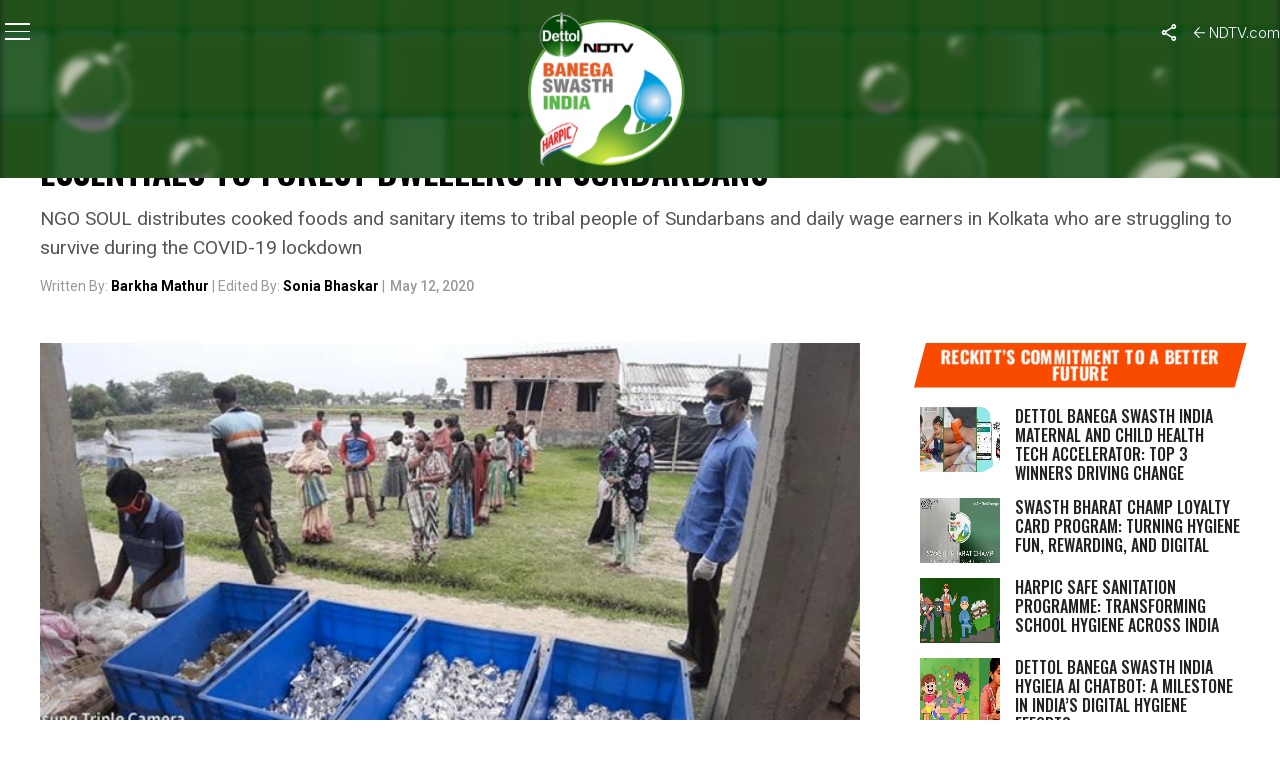

--- FILE ---
content_type: text/html; charset=utf-8
request_url: https://www.google.com/recaptcha/api2/anchor?ar=1&k=6Ld_Xr4qAAAAAEduKicafU-iRyt7eevdvTj-Ho8O&co=aHR0cHM6Ly9zd2FjaGhpbmRpYS5uZHR2LmNvbTo0NDM.&hl=en&v=PoyoqOPhxBO7pBk68S4YbpHZ&theme=light&size=normal&anchor-ms=20000&execute-ms=30000&cb=47v4qmv76ocv
body_size: 49389
content:
<!DOCTYPE HTML><html dir="ltr" lang="en"><head><meta http-equiv="Content-Type" content="text/html; charset=UTF-8">
<meta http-equiv="X-UA-Compatible" content="IE=edge">
<title>reCAPTCHA</title>
<style type="text/css">
/* cyrillic-ext */
@font-face {
  font-family: 'Roboto';
  font-style: normal;
  font-weight: 400;
  font-stretch: 100%;
  src: url(//fonts.gstatic.com/s/roboto/v48/KFO7CnqEu92Fr1ME7kSn66aGLdTylUAMa3GUBHMdazTgWw.woff2) format('woff2');
  unicode-range: U+0460-052F, U+1C80-1C8A, U+20B4, U+2DE0-2DFF, U+A640-A69F, U+FE2E-FE2F;
}
/* cyrillic */
@font-face {
  font-family: 'Roboto';
  font-style: normal;
  font-weight: 400;
  font-stretch: 100%;
  src: url(//fonts.gstatic.com/s/roboto/v48/KFO7CnqEu92Fr1ME7kSn66aGLdTylUAMa3iUBHMdazTgWw.woff2) format('woff2');
  unicode-range: U+0301, U+0400-045F, U+0490-0491, U+04B0-04B1, U+2116;
}
/* greek-ext */
@font-face {
  font-family: 'Roboto';
  font-style: normal;
  font-weight: 400;
  font-stretch: 100%;
  src: url(//fonts.gstatic.com/s/roboto/v48/KFO7CnqEu92Fr1ME7kSn66aGLdTylUAMa3CUBHMdazTgWw.woff2) format('woff2');
  unicode-range: U+1F00-1FFF;
}
/* greek */
@font-face {
  font-family: 'Roboto';
  font-style: normal;
  font-weight: 400;
  font-stretch: 100%;
  src: url(//fonts.gstatic.com/s/roboto/v48/KFO7CnqEu92Fr1ME7kSn66aGLdTylUAMa3-UBHMdazTgWw.woff2) format('woff2');
  unicode-range: U+0370-0377, U+037A-037F, U+0384-038A, U+038C, U+038E-03A1, U+03A3-03FF;
}
/* math */
@font-face {
  font-family: 'Roboto';
  font-style: normal;
  font-weight: 400;
  font-stretch: 100%;
  src: url(//fonts.gstatic.com/s/roboto/v48/KFO7CnqEu92Fr1ME7kSn66aGLdTylUAMawCUBHMdazTgWw.woff2) format('woff2');
  unicode-range: U+0302-0303, U+0305, U+0307-0308, U+0310, U+0312, U+0315, U+031A, U+0326-0327, U+032C, U+032F-0330, U+0332-0333, U+0338, U+033A, U+0346, U+034D, U+0391-03A1, U+03A3-03A9, U+03B1-03C9, U+03D1, U+03D5-03D6, U+03F0-03F1, U+03F4-03F5, U+2016-2017, U+2034-2038, U+203C, U+2040, U+2043, U+2047, U+2050, U+2057, U+205F, U+2070-2071, U+2074-208E, U+2090-209C, U+20D0-20DC, U+20E1, U+20E5-20EF, U+2100-2112, U+2114-2115, U+2117-2121, U+2123-214F, U+2190, U+2192, U+2194-21AE, U+21B0-21E5, U+21F1-21F2, U+21F4-2211, U+2213-2214, U+2216-22FF, U+2308-230B, U+2310, U+2319, U+231C-2321, U+2336-237A, U+237C, U+2395, U+239B-23B7, U+23D0, U+23DC-23E1, U+2474-2475, U+25AF, U+25B3, U+25B7, U+25BD, U+25C1, U+25CA, U+25CC, U+25FB, U+266D-266F, U+27C0-27FF, U+2900-2AFF, U+2B0E-2B11, U+2B30-2B4C, U+2BFE, U+3030, U+FF5B, U+FF5D, U+1D400-1D7FF, U+1EE00-1EEFF;
}
/* symbols */
@font-face {
  font-family: 'Roboto';
  font-style: normal;
  font-weight: 400;
  font-stretch: 100%;
  src: url(//fonts.gstatic.com/s/roboto/v48/KFO7CnqEu92Fr1ME7kSn66aGLdTylUAMaxKUBHMdazTgWw.woff2) format('woff2');
  unicode-range: U+0001-000C, U+000E-001F, U+007F-009F, U+20DD-20E0, U+20E2-20E4, U+2150-218F, U+2190, U+2192, U+2194-2199, U+21AF, U+21E6-21F0, U+21F3, U+2218-2219, U+2299, U+22C4-22C6, U+2300-243F, U+2440-244A, U+2460-24FF, U+25A0-27BF, U+2800-28FF, U+2921-2922, U+2981, U+29BF, U+29EB, U+2B00-2BFF, U+4DC0-4DFF, U+FFF9-FFFB, U+10140-1018E, U+10190-1019C, U+101A0, U+101D0-101FD, U+102E0-102FB, U+10E60-10E7E, U+1D2C0-1D2D3, U+1D2E0-1D37F, U+1F000-1F0FF, U+1F100-1F1AD, U+1F1E6-1F1FF, U+1F30D-1F30F, U+1F315, U+1F31C, U+1F31E, U+1F320-1F32C, U+1F336, U+1F378, U+1F37D, U+1F382, U+1F393-1F39F, U+1F3A7-1F3A8, U+1F3AC-1F3AF, U+1F3C2, U+1F3C4-1F3C6, U+1F3CA-1F3CE, U+1F3D4-1F3E0, U+1F3ED, U+1F3F1-1F3F3, U+1F3F5-1F3F7, U+1F408, U+1F415, U+1F41F, U+1F426, U+1F43F, U+1F441-1F442, U+1F444, U+1F446-1F449, U+1F44C-1F44E, U+1F453, U+1F46A, U+1F47D, U+1F4A3, U+1F4B0, U+1F4B3, U+1F4B9, U+1F4BB, U+1F4BF, U+1F4C8-1F4CB, U+1F4D6, U+1F4DA, U+1F4DF, U+1F4E3-1F4E6, U+1F4EA-1F4ED, U+1F4F7, U+1F4F9-1F4FB, U+1F4FD-1F4FE, U+1F503, U+1F507-1F50B, U+1F50D, U+1F512-1F513, U+1F53E-1F54A, U+1F54F-1F5FA, U+1F610, U+1F650-1F67F, U+1F687, U+1F68D, U+1F691, U+1F694, U+1F698, U+1F6AD, U+1F6B2, U+1F6B9-1F6BA, U+1F6BC, U+1F6C6-1F6CF, U+1F6D3-1F6D7, U+1F6E0-1F6EA, U+1F6F0-1F6F3, U+1F6F7-1F6FC, U+1F700-1F7FF, U+1F800-1F80B, U+1F810-1F847, U+1F850-1F859, U+1F860-1F887, U+1F890-1F8AD, U+1F8B0-1F8BB, U+1F8C0-1F8C1, U+1F900-1F90B, U+1F93B, U+1F946, U+1F984, U+1F996, U+1F9E9, U+1FA00-1FA6F, U+1FA70-1FA7C, U+1FA80-1FA89, U+1FA8F-1FAC6, U+1FACE-1FADC, U+1FADF-1FAE9, U+1FAF0-1FAF8, U+1FB00-1FBFF;
}
/* vietnamese */
@font-face {
  font-family: 'Roboto';
  font-style: normal;
  font-weight: 400;
  font-stretch: 100%;
  src: url(//fonts.gstatic.com/s/roboto/v48/KFO7CnqEu92Fr1ME7kSn66aGLdTylUAMa3OUBHMdazTgWw.woff2) format('woff2');
  unicode-range: U+0102-0103, U+0110-0111, U+0128-0129, U+0168-0169, U+01A0-01A1, U+01AF-01B0, U+0300-0301, U+0303-0304, U+0308-0309, U+0323, U+0329, U+1EA0-1EF9, U+20AB;
}
/* latin-ext */
@font-face {
  font-family: 'Roboto';
  font-style: normal;
  font-weight: 400;
  font-stretch: 100%;
  src: url(//fonts.gstatic.com/s/roboto/v48/KFO7CnqEu92Fr1ME7kSn66aGLdTylUAMa3KUBHMdazTgWw.woff2) format('woff2');
  unicode-range: U+0100-02BA, U+02BD-02C5, U+02C7-02CC, U+02CE-02D7, U+02DD-02FF, U+0304, U+0308, U+0329, U+1D00-1DBF, U+1E00-1E9F, U+1EF2-1EFF, U+2020, U+20A0-20AB, U+20AD-20C0, U+2113, U+2C60-2C7F, U+A720-A7FF;
}
/* latin */
@font-face {
  font-family: 'Roboto';
  font-style: normal;
  font-weight: 400;
  font-stretch: 100%;
  src: url(//fonts.gstatic.com/s/roboto/v48/KFO7CnqEu92Fr1ME7kSn66aGLdTylUAMa3yUBHMdazQ.woff2) format('woff2');
  unicode-range: U+0000-00FF, U+0131, U+0152-0153, U+02BB-02BC, U+02C6, U+02DA, U+02DC, U+0304, U+0308, U+0329, U+2000-206F, U+20AC, U+2122, U+2191, U+2193, U+2212, U+2215, U+FEFF, U+FFFD;
}
/* cyrillic-ext */
@font-face {
  font-family: 'Roboto';
  font-style: normal;
  font-weight: 500;
  font-stretch: 100%;
  src: url(//fonts.gstatic.com/s/roboto/v48/KFO7CnqEu92Fr1ME7kSn66aGLdTylUAMa3GUBHMdazTgWw.woff2) format('woff2');
  unicode-range: U+0460-052F, U+1C80-1C8A, U+20B4, U+2DE0-2DFF, U+A640-A69F, U+FE2E-FE2F;
}
/* cyrillic */
@font-face {
  font-family: 'Roboto';
  font-style: normal;
  font-weight: 500;
  font-stretch: 100%;
  src: url(//fonts.gstatic.com/s/roboto/v48/KFO7CnqEu92Fr1ME7kSn66aGLdTylUAMa3iUBHMdazTgWw.woff2) format('woff2');
  unicode-range: U+0301, U+0400-045F, U+0490-0491, U+04B0-04B1, U+2116;
}
/* greek-ext */
@font-face {
  font-family: 'Roboto';
  font-style: normal;
  font-weight: 500;
  font-stretch: 100%;
  src: url(//fonts.gstatic.com/s/roboto/v48/KFO7CnqEu92Fr1ME7kSn66aGLdTylUAMa3CUBHMdazTgWw.woff2) format('woff2');
  unicode-range: U+1F00-1FFF;
}
/* greek */
@font-face {
  font-family: 'Roboto';
  font-style: normal;
  font-weight: 500;
  font-stretch: 100%;
  src: url(//fonts.gstatic.com/s/roboto/v48/KFO7CnqEu92Fr1ME7kSn66aGLdTylUAMa3-UBHMdazTgWw.woff2) format('woff2');
  unicode-range: U+0370-0377, U+037A-037F, U+0384-038A, U+038C, U+038E-03A1, U+03A3-03FF;
}
/* math */
@font-face {
  font-family: 'Roboto';
  font-style: normal;
  font-weight: 500;
  font-stretch: 100%;
  src: url(//fonts.gstatic.com/s/roboto/v48/KFO7CnqEu92Fr1ME7kSn66aGLdTylUAMawCUBHMdazTgWw.woff2) format('woff2');
  unicode-range: U+0302-0303, U+0305, U+0307-0308, U+0310, U+0312, U+0315, U+031A, U+0326-0327, U+032C, U+032F-0330, U+0332-0333, U+0338, U+033A, U+0346, U+034D, U+0391-03A1, U+03A3-03A9, U+03B1-03C9, U+03D1, U+03D5-03D6, U+03F0-03F1, U+03F4-03F5, U+2016-2017, U+2034-2038, U+203C, U+2040, U+2043, U+2047, U+2050, U+2057, U+205F, U+2070-2071, U+2074-208E, U+2090-209C, U+20D0-20DC, U+20E1, U+20E5-20EF, U+2100-2112, U+2114-2115, U+2117-2121, U+2123-214F, U+2190, U+2192, U+2194-21AE, U+21B0-21E5, U+21F1-21F2, U+21F4-2211, U+2213-2214, U+2216-22FF, U+2308-230B, U+2310, U+2319, U+231C-2321, U+2336-237A, U+237C, U+2395, U+239B-23B7, U+23D0, U+23DC-23E1, U+2474-2475, U+25AF, U+25B3, U+25B7, U+25BD, U+25C1, U+25CA, U+25CC, U+25FB, U+266D-266F, U+27C0-27FF, U+2900-2AFF, U+2B0E-2B11, U+2B30-2B4C, U+2BFE, U+3030, U+FF5B, U+FF5D, U+1D400-1D7FF, U+1EE00-1EEFF;
}
/* symbols */
@font-face {
  font-family: 'Roboto';
  font-style: normal;
  font-weight: 500;
  font-stretch: 100%;
  src: url(//fonts.gstatic.com/s/roboto/v48/KFO7CnqEu92Fr1ME7kSn66aGLdTylUAMaxKUBHMdazTgWw.woff2) format('woff2');
  unicode-range: U+0001-000C, U+000E-001F, U+007F-009F, U+20DD-20E0, U+20E2-20E4, U+2150-218F, U+2190, U+2192, U+2194-2199, U+21AF, U+21E6-21F0, U+21F3, U+2218-2219, U+2299, U+22C4-22C6, U+2300-243F, U+2440-244A, U+2460-24FF, U+25A0-27BF, U+2800-28FF, U+2921-2922, U+2981, U+29BF, U+29EB, U+2B00-2BFF, U+4DC0-4DFF, U+FFF9-FFFB, U+10140-1018E, U+10190-1019C, U+101A0, U+101D0-101FD, U+102E0-102FB, U+10E60-10E7E, U+1D2C0-1D2D3, U+1D2E0-1D37F, U+1F000-1F0FF, U+1F100-1F1AD, U+1F1E6-1F1FF, U+1F30D-1F30F, U+1F315, U+1F31C, U+1F31E, U+1F320-1F32C, U+1F336, U+1F378, U+1F37D, U+1F382, U+1F393-1F39F, U+1F3A7-1F3A8, U+1F3AC-1F3AF, U+1F3C2, U+1F3C4-1F3C6, U+1F3CA-1F3CE, U+1F3D4-1F3E0, U+1F3ED, U+1F3F1-1F3F3, U+1F3F5-1F3F7, U+1F408, U+1F415, U+1F41F, U+1F426, U+1F43F, U+1F441-1F442, U+1F444, U+1F446-1F449, U+1F44C-1F44E, U+1F453, U+1F46A, U+1F47D, U+1F4A3, U+1F4B0, U+1F4B3, U+1F4B9, U+1F4BB, U+1F4BF, U+1F4C8-1F4CB, U+1F4D6, U+1F4DA, U+1F4DF, U+1F4E3-1F4E6, U+1F4EA-1F4ED, U+1F4F7, U+1F4F9-1F4FB, U+1F4FD-1F4FE, U+1F503, U+1F507-1F50B, U+1F50D, U+1F512-1F513, U+1F53E-1F54A, U+1F54F-1F5FA, U+1F610, U+1F650-1F67F, U+1F687, U+1F68D, U+1F691, U+1F694, U+1F698, U+1F6AD, U+1F6B2, U+1F6B9-1F6BA, U+1F6BC, U+1F6C6-1F6CF, U+1F6D3-1F6D7, U+1F6E0-1F6EA, U+1F6F0-1F6F3, U+1F6F7-1F6FC, U+1F700-1F7FF, U+1F800-1F80B, U+1F810-1F847, U+1F850-1F859, U+1F860-1F887, U+1F890-1F8AD, U+1F8B0-1F8BB, U+1F8C0-1F8C1, U+1F900-1F90B, U+1F93B, U+1F946, U+1F984, U+1F996, U+1F9E9, U+1FA00-1FA6F, U+1FA70-1FA7C, U+1FA80-1FA89, U+1FA8F-1FAC6, U+1FACE-1FADC, U+1FADF-1FAE9, U+1FAF0-1FAF8, U+1FB00-1FBFF;
}
/* vietnamese */
@font-face {
  font-family: 'Roboto';
  font-style: normal;
  font-weight: 500;
  font-stretch: 100%;
  src: url(//fonts.gstatic.com/s/roboto/v48/KFO7CnqEu92Fr1ME7kSn66aGLdTylUAMa3OUBHMdazTgWw.woff2) format('woff2');
  unicode-range: U+0102-0103, U+0110-0111, U+0128-0129, U+0168-0169, U+01A0-01A1, U+01AF-01B0, U+0300-0301, U+0303-0304, U+0308-0309, U+0323, U+0329, U+1EA0-1EF9, U+20AB;
}
/* latin-ext */
@font-face {
  font-family: 'Roboto';
  font-style: normal;
  font-weight: 500;
  font-stretch: 100%;
  src: url(//fonts.gstatic.com/s/roboto/v48/KFO7CnqEu92Fr1ME7kSn66aGLdTylUAMa3KUBHMdazTgWw.woff2) format('woff2');
  unicode-range: U+0100-02BA, U+02BD-02C5, U+02C7-02CC, U+02CE-02D7, U+02DD-02FF, U+0304, U+0308, U+0329, U+1D00-1DBF, U+1E00-1E9F, U+1EF2-1EFF, U+2020, U+20A0-20AB, U+20AD-20C0, U+2113, U+2C60-2C7F, U+A720-A7FF;
}
/* latin */
@font-face {
  font-family: 'Roboto';
  font-style: normal;
  font-weight: 500;
  font-stretch: 100%;
  src: url(//fonts.gstatic.com/s/roboto/v48/KFO7CnqEu92Fr1ME7kSn66aGLdTylUAMa3yUBHMdazQ.woff2) format('woff2');
  unicode-range: U+0000-00FF, U+0131, U+0152-0153, U+02BB-02BC, U+02C6, U+02DA, U+02DC, U+0304, U+0308, U+0329, U+2000-206F, U+20AC, U+2122, U+2191, U+2193, U+2212, U+2215, U+FEFF, U+FFFD;
}
/* cyrillic-ext */
@font-face {
  font-family: 'Roboto';
  font-style: normal;
  font-weight: 900;
  font-stretch: 100%;
  src: url(//fonts.gstatic.com/s/roboto/v48/KFO7CnqEu92Fr1ME7kSn66aGLdTylUAMa3GUBHMdazTgWw.woff2) format('woff2');
  unicode-range: U+0460-052F, U+1C80-1C8A, U+20B4, U+2DE0-2DFF, U+A640-A69F, U+FE2E-FE2F;
}
/* cyrillic */
@font-face {
  font-family: 'Roboto';
  font-style: normal;
  font-weight: 900;
  font-stretch: 100%;
  src: url(//fonts.gstatic.com/s/roboto/v48/KFO7CnqEu92Fr1ME7kSn66aGLdTylUAMa3iUBHMdazTgWw.woff2) format('woff2');
  unicode-range: U+0301, U+0400-045F, U+0490-0491, U+04B0-04B1, U+2116;
}
/* greek-ext */
@font-face {
  font-family: 'Roboto';
  font-style: normal;
  font-weight: 900;
  font-stretch: 100%;
  src: url(//fonts.gstatic.com/s/roboto/v48/KFO7CnqEu92Fr1ME7kSn66aGLdTylUAMa3CUBHMdazTgWw.woff2) format('woff2');
  unicode-range: U+1F00-1FFF;
}
/* greek */
@font-face {
  font-family: 'Roboto';
  font-style: normal;
  font-weight: 900;
  font-stretch: 100%;
  src: url(//fonts.gstatic.com/s/roboto/v48/KFO7CnqEu92Fr1ME7kSn66aGLdTylUAMa3-UBHMdazTgWw.woff2) format('woff2');
  unicode-range: U+0370-0377, U+037A-037F, U+0384-038A, U+038C, U+038E-03A1, U+03A3-03FF;
}
/* math */
@font-face {
  font-family: 'Roboto';
  font-style: normal;
  font-weight: 900;
  font-stretch: 100%;
  src: url(//fonts.gstatic.com/s/roboto/v48/KFO7CnqEu92Fr1ME7kSn66aGLdTylUAMawCUBHMdazTgWw.woff2) format('woff2');
  unicode-range: U+0302-0303, U+0305, U+0307-0308, U+0310, U+0312, U+0315, U+031A, U+0326-0327, U+032C, U+032F-0330, U+0332-0333, U+0338, U+033A, U+0346, U+034D, U+0391-03A1, U+03A3-03A9, U+03B1-03C9, U+03D1, U+03D5-03D6, U+03F0-03F1, U+03F4-03F5, U+2016-2017, U+2034-2038, U+203C, U+2040, U+2043, U+2047, U+2050, U+2057, U+205F, U+2070-2071, U+2074-208E, U+2090-209C, U+20D0-20DC, U+20E1, U+20E5-20EF, U+2100-2112, U+2114-2115, U+2117-2121, U+2123-214F, U+2190, U+2192, U+2194-21AE, U+21B0-21E5, U+21F1-21F2, U+21F4-2211, U+2213-2214, U+2216-22FF, U+2308-230B, U+2310, U+2319, U+231C-2321, U+2336-237A, U+237C, U+2395, U+239B-23B7, U+23D0, U+23DC-23E1, U+2474-2475, U+25AF, U+25B3, U+25B7, U+25BD, U+25C1, U+25CA, U+25CC, U+25FB, U+266D-266F, U+27C0-27FF, U+2900-2AFF, U+2B0E-2B11, U+2B30-2B4C, U+2BFE, U+3030, U+FF5B, U+FF5D, U+1D400-1D7FF, U+1EE00-1EEFF;
}
/* symbols */
@font-face {
  font-family: 'Roboto';
  font-style: normal;
  font-weight: 900;
  font-stretch: 100%;
  src: url(//fonts.gstatic.com/s/roboto/v48/KFO7CnqEu92Fr1ME7kSn66aGLdTylUAMaxKUBHMdazTgWw.woff2) format('woff2');
  unicode-range: U+0001-000C, U+000E-001F, U+007F-009F, U+20DD-20E0, U+20E2-20E4, U+2150-218F, U+2190, U+2192, U+2194-2199, U+21AF, U+21E6-21F0, U+21F3, U+2218-2219, U+2299, U+22C4-22C6, U+2300-243F, U+2440-244A, U+2460-24FF, U+25A0-27BF, U+2800-28FF, U+2921-2922, U+2981, U+29BF, U+29EB, U+2B00-2BFF, U+4DC0-4DFF, U+FFF9-FFFB, U+10140-1018E, U+10190-1019C, U+101A0, U+101D0-101FD, U+102E0-102FB, U+10E60-10E7E, U+1D2C0-1D2D3, U+1D2E0-1D37F, U+1F000-1F0FF, U+1F100-1F1AD, U+1F1E6-1F1FF, U+1F30D-1F30F, U+1F315, U+1F31C, U+1F31E, U+1F320-1F32C, U+1F336, U+1F378, U+1F37D, U+1F382, U+1F393-1F39F, U+1F3A7-1F3A8, U+1F3AC-1F3AF, U+1F3C2, U+1F3C4-1F3C6, U+1F3CA-1F3CE, U+1F3D4-1F3E0, U+1F3ED, U+1F3F1-1F3F3, U+1F3F5-1F3F7, U+1F408, U+1F415, U+1F41F, U+1F426, U+1F43F, U+1F441-1F442, U+1F444, U+1F446-1F449, U+1F44C-1F44E, U+1F453, U+1F46A, U+1F47D, U+1F4A3, U+1F4B0, U+1F4B3, U+1F4B9, U+1F4BB, U+1F4BF, U+1F4C8-1F4CB, U+1F4D6, U+1F4DA, U+1F4DF, U+1F4E3-1F4E6, U+1F4EA-1F4ED, U+1F4F7, U+1F4F9-1F4FB, U+1F4FD-1F4FE, U+1F503, U+1F507-1F50B, U+1F50D, U+1F512-1F513, U+1F53E-1F54A, U+1F54F-1F5FA, U+1F610, U+1F650-1F67F, U+1F687, U+1F68D, U+1F691, U+1F694, U+1F698, U+1F6AD, U+1F6B2, U+1F6B9-1F6BA, U+1F6BC, U+1F6C6-1F6CF, U+1F6D3-1F6D7, U+1F6E0-1F6EA, U+1F6F0-1F6F3, U+1F6F7-1F6FC, U+1F700-1F7FF, U+1F800-1F80B, U+1F810-1F847, U+1F850-1F859, U+1F860-1F887, U+1F890-1F8AD, U+1F8B0-1F8BB, U+1F8C0-1F8C1, U+1F900-1F90B, U+1F93B, U+1F946, U+1F984, U+1F996, U+1F9E9, U+1FA00-1FA6F, U+1FA70-1FA7C, U+1FA80-1FA89, U+1FA8F-1FAC6, U+1FACE-1FADC, U+1FADF-1FAE9, U+1FAF0-1FAF8, U+1FB00-1FBFF;
}
/* vietnamese */
@font-face {
  font-family: 'Roboto';
  font-style: normal;
  font-weight: 900;
  font-stretch: 100%;
  src: url(//fonts.gstatic.com/s/roboto/v48/KFO7CnqEu92Fr1ME7kSn66aGLdTylUAMa3OUBHMdazTgWw.woff2) format('woff2');
  unicode-range: U+0102-0103, U+0110-0111, U+0128-0129, U+0168-0169, U+01A0-01A1, U+01AF-01B0, U+0300-0301, U+0303-0304, U+0308-0309, U+0323, U+0329, U+1EA0-1EF9, U+20AB;
}
/* latin-ext */
@font-face {
  font-family: 'Roboto';
  font-style: normal;
  font-weight: 900;
  font-stretch: 100%;
  src: url(//fonts.gstatic.com/s/roboto/v48/KFO7CnqEu92Fr1ME7kSn66aGLdTylUAMa3KUBHMdazTgWw.woff2) format('woff2');
  unicode-range: U+0100-02BA, U+02BD-02C5, U+02C7-02CC, U+02CE-02D7, U+02DD-02FF, U+0304, U+0308, U+0329, U+1D00-1DBF, U+1E00-1E9F, U+1EF2-1EFF, U+2020, U+20A0-20AB, U+20AD-20C0, U+2113, U+2C60-2C7F, U+A720-A7FF;
}
/* latin */
@font-face {
  font-family: 'Roboto';
  font-style: normal;
  font-weight: 900;
  font-stretch: 100%;
  src: url(//fonts.gstatic.com/s/roboto/v48/KFO7CnqEu92Fr1ME7kSn66aGLdTylUAMa3yUBHMdazQ.woff2) format('woff2');
  unicode-range: U+0000-00FF, U+0131, U+0152-0153, U+02BB-02BC, U+02C6, U+02DA, U+02DC, U+0304, U+0308, U+0329, U+2000-206F, U+20AC, U+2122, U+2191, U+2193, U+2212, U+2215, U+FEFF, U+FFFD;
}

</style>
<link rel="stylesheet" type="text/css" href="https://www.gstatic.com/recaptcha/releases/PoyoqOPhxBO7pBk68S4YbpHZ/styles__ltr.css">
<script nonce="sZXmN2mOVK4dbVTmIpPKPg" type="text/javascript">window['__recaptcha_api'] = 'https://www.google.com/recaptcha/api2/';</script>
<script type="text/javascript" src="https://www.gstatic.com/recaptcha/releases/PoyoqOPhxBO7pBk68S4YbpHZ/recaptcha__en.js" nonce="sZXmN2mOVK4dbVTmIpPKPg">
      
    </script></head>
<body><div id="rc-anchor-alert" class="rc-anchor-alert"></div>
<input type="hidden" id="recaptcha-token" value="[base64]">
<script type="text/javascript" nonce="sZXmN2mOVK4dbVTmIpPKPg">
      recaptcha.anchor.Main.init("[\x22ainput\x22,[\x22bgdata\x22,\x22\x22,\[base64]/[base64]/[base64]/[base64]/[base64]/[base64]/KGcoTywyNTMsTy5PKSxVRyhPLEMpKTpnKE8sMjUzLEMpLE8pKSxsKSksTykpfSxieT1mdW5jdGlvbihDLE8sdSxsKXtmb3IobD0odT1SKEMpLDApO08+MDtPLS0pbD1sPDw4fFooQyk7ZyhDLHUsbCl9LFVHPWZ1bmN0aW9uKEMsTyl7Qy5pLmxlbmd0aD4xMDQ/[base64]/[base64]/[base64]/[base64]/[base64]/[base64]/[base64]\\u003d\x22,\[base64]\\u003d\\u003d\x22,\x22LjrDnsOiw7QHwoTDhloSNW4lI8OKwpYhR8Kyw788bEPCtMKeRFbDhcOOw5hJw5vDrsKrw6pcQSg2w6fChw9Bw4VSYzk3w4nDksKTw4/[base64]/Cu8OHwr/Cr0Yvwr9ewonCu8OJK8KuQ8OLdFtvOywqcsKEwpwjw44bamweUMOECUUQLSTDmSdzd8OSNB4vBsK2IU7CtW7Cil4rw5Zvw6zCp8O9w7llwq/DszMYOANpwpnCucOuw6LChFPDly/Dt8O+wrdLw6vCmhxFwqvCiB/[base64]/DkMO4wpjDq8O1bkcbwpzDn8KQwo0rRHfDiMO2bnbDh8OGRWzDs8OCw5Q7WMOdYcK3wr0/SX3DosKtw6PDiT3CicKSw7DCtG7DusKvwokxXX5vHF4UwrXDq8OnQzLDpAEjfsOyw79sw70Ow7dhLXfCl8O3J0DCvMKFM8Ozw6bDjyd8w6/Cr1N7wrZWwqvDnwfDvMOmwpVUJ8KIwp/DvcO1w5zCqMKxwqJlIxXDtRhIe8OTwpzCp8Kow5TDosKaw7jChMKhM8OKeWHCrMO0wq4dFVZPHMORMEvCmMKAwoLCocOeb8KzwrnDpHHDgMKuwr3DgEdww5TCmMKrDMOqKMOGeXpuGMKmbSN/[base64]/CjBHDmgbDjwg2OktaPSoPwpBkw7DCtMOMwo3CrMKfe8O1w5QxwrkPwpwPwrPDgsOhwrjDosKxEsK9PiseUXBaacOaw5lPw4Y8wpMqwo/CjSIuWFkNQsKtOsKGa3rCg8OeU05ZwpHClMOhwpTCsFfDhmfCoMOnwr3Cq8Kbw4gawrvDvcOWw7jClANEGMKewrLDg8Kkw7wcacOrw5LDgcOowrgVOMOVNBrChXoQwoDDpMO6DEvDmRNuw7gudAF6W03CpsO/cgsjw4dUwq0kPxwNT0UYw63DgsKnw6ZSwqYpCFtfQcKeCT5JGcKRwrDCtMKhaMOYXcOaw6nCucKkBsOrNMKYw6Etwq4WworCjsKDw7U/wo5jw6jDhMK6acKOccKpbwDCm8K4w4YXJmPDscOQAHvDiynDqzzCpFQHTAfCkDzDtV9ldWNfccOuUsKUw5J8MUHCtAUGDMO4SiAewrovw57DgsKQfcKVwprClMKtw4Vgw6gZM8K3KGLDmMKYH8OAw7/DqRnCp8OQwpESXcO5PzXCjMOeIFBbMMOEw6rCqynDr8O+PmMMwpfDvljCrsOQwp/Dv8OqcBfDv8KbwojClEPCkmQuw4/DncKLwqIXw70awoLCkMOywrfDoAfDhMKrwqvDulpAwptUw5UAw4HDkcKvZsKUw6EuL8O3DMKCZCfCtMKkwrQhw5LCowbCqyoXWQrDiDMxwr7Dnjs3RyrChGrCl8O+W8KNwrMqZgDDt8KUK3QFw4/Cr8Oow7DCtMK9WMOEwoVCO2PCt8KOSzkfw6TCoUvCi8Klwq3DsGzDk2nCjsKuT21vG8KQw4oiMUzDr8KGwq07FlDCi8K2YsKSL10XAMKRL2ElLcO+NsK8YA0XbcK1wr/Dl8KXDsO7cjA9wqXDuCIswofCrALCgcODwoIUKU3ChcKmQMKYNMO7a8KWJQ9Bw4gtw7rCtSDCmcOdEHPDt8O0woPDnMKsAcK7DVIcKMKFw5/[base64]/Ci8ONw6LDpsO4VcOXwrHDscOtNcKGwpjDj8Ozw7INb8OXwp4vw5XCpjxOwpgSw6U5wqoHaiDCnx9pw50+YMOlaMOpQMKnw4NMKMKvWsKAw6/Ci8OqZcKNw4fCpjgPXB/[base64]/Ci8KoA28DF8OUw4jCt8KndMOwbjnDknsCb8KBw7LCmzxDw5IUwpIoYmfDqsOzcRXDjX5yTsOSw4IlOWHCnWzDrMKfw7TDoxXCs8KMw4RpwqPDgy18B20yPFVow4Q+w6fCm0LCjgfDuRFLw7Jhd1UEIQHCgcO6KcOqw78IF1txZxvCgsK/TUdXWmQEWcO/a8KmLH16eADCjsO/VsKvEFxnRCRaQWg0wpjDij1ZIcKxwrLCjRHCmUx0w7Ibwos2FEklw4DCggHCi3bCj8KLw6tsw7ITVMOXw78Gwq/Cn8KKZ3XDssKvUsO7AcK/[base64]/DvsKQwpMww7DCssOdw7fCt8KrNMKZYGhjS8O2wqwtGHnChMOgw4rCgmnDpsKJw6zCiMKQYHZ+XRfCnQLCkMKlJwbCkmbDqVbDuMOJw5RTwohrw6/CkcK0woLCo8KVfGPDr8Kvw51DCQU5wpp5C8O0LMKXCMKcwotMwpvDr8OHw6B9TsKiwqvDlQIjw5HDr8OqXMKowoQMdsKRR8KaGsKwTcOQw4TDqnLDhcK4KMK7Xx/CuCvDiFETwqtTw6zDmyvCrlDCi8KxXMOjTQbDpsO5BcKtUcOcEBHCnsO3wp3CollbJsKlEcK5w4jDlTzDjsOcw43CqsKdSsKDw6XCo8Ogw4HDvxcUNMK6dcOOLC08YcK/[base64]/DlEA/XEozwp7CnGBEcsOjcWZFXMK+BXUucAzCg8OmwrAhF3HDpE7DtHrCnsO+Z8O1w687RsOcw47Dlj/Cjl/ClRPDpcK0Jl4lwoFBwrnCvx7DuxoYwopDEHd+JMKfc8OIw7TCoMK4dkvDi8OrTcO7wr0gc8Klw4Isw7fDqxEib8KHcFJLa8O4wpxHwonCgSXCsVUtLXzDksK+wp1awoTChEbCjcKlwrpPw6ZFIizCjBRuwofDs8KjO8KEw5lFw4p6UcO/eFArw7zCngHDnsKDw4o0Um8UelnClH/CsQozw6jDgjnDlMOzHGnCg8KbDH3CrcKGUkJnw7zCpcOdwqHDisKnEHU0YsK/[base64]/Cn8OiSsOuQB3CrcKjMADCocOhH8OMw4fDjETCm8KVw5/[base64]/CkMK2bXHCjwF4e8K8K3tSVMO6K8Kdwo3DgsOKTQfCqXDDkxnCqTJMw49nw5YAL8Omw6rDqG4lFXBJw6cgHSFhwpLDm2N5w7V6w7lZwokpG8O6ai8UwonDqBrChcOqwpzDtsKGwqN0fA/CimhiwrLCgcO4w4wnw58Ew5XDpUfDpRbCmsKhAsO8wpMTPTBOVcOfQsKDaCtJf3pWY8KRMcOhSsOKw7pZECddwoTCrMK6TsOXAMK/wpPCscK5w7TCt0jDklYaecO4DsKHGcOXMMO1P8KYw4EAwrR4woXDvMOVOgViYsO6w5zDoU7CuFBFM8OsQDMYVWjDv0tEBEHChX3Cv8Ogw5HCoWROwrPCg3gLfXF5bcOywoQFw5Rqw7hAB0LCtH4LwoJfNn3CjEvDkB/DmcK8w7/CnSNGOcOIwrbDs8OGBVsxU2VhwpcfXsO/wprCmWB/wookfBkNw4t/w4DCnmM7Yyp0w69BccOSF8KGwp3DmsKQw4F7w6/CtgHDusOcwrMhIMKXwopOw6dQFHl7w5soQ8KDFkPDt8OOCMO2Q8K0BcO4AsOqVDLCp8OlCMO6w7wgFT0DwrnCvE/[base64]/CvMOfw4/DqMK/w5gJEXDDnWvCrMONaQERw57Cm8KqOxjDjw7DpW4Tw5PCgMOvaDUQS0A7wpkjw6TCmTsgw6d+VMOpwo40w7cgw43CkSISw6ZswoPDpEltOsKFO8OTM0nDkURzTcOkwqVbw4DChBF/wpZWw7wcXsK5w6lowrLDoMOBwo04QmzCnXfCr8K1S2rCq8ObMmzClsKNwpg9fHINJx5Dw5M6ZMKXODhNMncYPMOKCsK2w6cZXifDn3I1w48gw4xQw6fCijPDpcOkXmsHOMK8MkMCZmrDlk8wdsKKwrY9ZcKhUk/[base64]/w4tdw6x/w4ZxeWjCpMOPFWjCjMKtHQlbw4PCky0HdjHCo8OSw6JfwrsnCxJ6X8OPwrjDukrDrMOlWMKtdsKWH8O5SHzCjMOyw7vDkQY/w6zCpcKpwr7DpBpxwpvCp8KGwrBuw6Jkw5PDvWg8B3vCkcKbeMOTwrFVw6XDolDCpFkGwqUtw5DCj2DDsnVxUsOWJ0/Do8KoLTPDhQcnMsKtwqnDqsKkdcKkGHZlw6x9PsKnwoTCucK/w6fDh8KBcwR5wpLCuShWIcKTw4zChCkyDyPDqMOBwoIyw6/Dh0ZMJMKzwqbDox3DlFQKwqTDt8OiwprCkcK1w718U8O+dlI2ZcOaV3hKNhFbw7fDrGFBw7ZWwplrwpDDmiBrwoXCvHQcwoBywp1Zfz/Dq8KNwrZrwr9yIRgEw4xbw7HDhsKfMQRuJl/Djg7DjcKRw6XDuicIwpkSw5nCvGrDrcKUw63DhGVAwokjw5gNSMO/w7bCqUPCrVgSTCZCwoLCoT7Dl3HCtglrwoHCtS/[base64]/Cl8OiK8KjWcOYw4dHwqvCn8O1wo8XwqLDsMKZw7jDhQ/[base64]/CksK9QkYWw4XDvVvCimTDtWrDm8K+woMnwqjCi8OzwoRPQGtGHMO5E1AVwrXDtj9JMzNHasOSBcOYwp/DtA0zwr/DvgI5w5LDmMOOw5hIwqrCqXPCuHDCssKMTMKBM8ONw5YEwrhpwoHDlMO+eXxAciHCpcKgw4N6w7nCqgwtw5NQHMK+wobDo8KmH8KlwqjDo8K9w6MDw5RSGBVkwqk5LQ7ChXzChMO6MUPChRXDq0ZceMOAw7HDmT0ZwqXCgcOjEV0rw5HDlsOsQcOXFRfDnS/CuDAqw5RbWBHDnMOgw7AZIVvDrz7CpcOMa0PDtMK2FjNYNMKeNzBowovDmsOyBUcNw5p/Yg84w4E6ISLDncKhwr8hf8OnwoLCl8OGIFbCi8Ouw4vDiAnDrsOTwoQhw40+K2vCjMKZCsOqczbCp8K7AULCt8KgwpxRSUUuw658SGxvaMOMwplTwrzDrMO4w4N8dwfCoXxdwogSw7BVw4khw41Kw7rCmMKpwoMufcK0SH3DoMKqw71LwofCnS/[base64]/wq/[base64]/DpnHDscKKw5gYwo7Di8O8V1nDpcOiwrTCl25QEsKZw7JVwpLCqMKAXcK/AzPCtSTCuUTDv209F8KoIg3ChMKBwpBvw5g+SsKEw6rChxzDqMOHBHPCs2IGJcOkVsKaND/CiRPCnG3DpkZvZ8K0w6DDrCFFP2NXXAVhXGBnw6pzHirDvlLCscKFw4DCn0QwNFjDvzspJnnCt8Otw6gDEcKtCnEEwrdhSFpHw4vDrMOrw6rCiDkqwqcpARcLw5l+w6PCmmFbwplGYsO+wo3CkcOkw5sTw51hFcODwq/[base64]/DjsKPwodPw5JNw6QZNcO7W8KrwrVgKsOEw7vCt8K8wrQNdx5oJgzDrhbCiVvDphLCsgsKVsKvacOQIMKYTi1Sw7A/[base64]/DmS/DrMK0w4cbwoHDkcO3WsO/EcOmbsKHVMOywqYWfsOfPjI8XMK6w5/CrsOZwp3CnsODw5bCpsKDQmVhI0vDl8O+F21saxwieGldw4rCnMKyERXDqsO3PXHCkXhEwpUGw7LCq8K9w4llBsOnwqQMUxnCm8O1w6xfZznDvXx/w5LCv8Oww4/[base64]/DucOsw6FTN8OrwoZKRcOSLsOPAcOBwoPCjcK+w54Ow7Viw7DDvh06w6IawpjDhQ1/e8OsZMOUw5jDksObfRM3wrbDtRtMfDFOPCHCr8KDVsK4QQ8xRcK0X8KBwqzClMOzw6PDtMKKTGbCrcOxWcOOw4bDkMOReEnDlRwGw4nDhsKlbAbCvcOGwq/DtHLCn8OgWMOQecOvdcKWw6vCkMO4KMOkwrd8w7ZkCMO2w4Jhwr8KfXhvwrZzw6HCiMOVwrtXw5nCq8O3wol0w7LDhUfDq8O/wpPDp2Y4bMKsw4XDjRpkw61zUMORw4gUQsKMSTN7w5IhYsKzMgobwr45wr1ywrNzRhB9HD/DicOOfCjCqwl9w43ClsKxw6vCrx3Dl3/[base64]/QcKiwobCrnw2MyTDk0HDmcKBw6TDuDBFw5LCmcODY8O/L1h4w63CgHwjwpFtVMKfw5rCrXDCv8OKwpxeFcOXw47CnQLDsS3DmcKuMip9woVNPWpgYMK4wqtuPx/Ch8OQwqpmw4vDlcKKEAtHwpxxwoTDtcK4dREeXMKQOWlOwqASw7TDgWA9AsKow5MUP0EbAmtsBkcOw4E/e8OTH8O2WDPCtsO7cyPDu1TDvsKCW8OYdGQLNsK/[base64]/Cj0Ngw5Juw7XCo8KGw6Iew5nCm1JWwpgyw4tCMUHDk8ONVsOcGMO4aMKNOcK8fUZUQV1XUUjDucK/w6rCuFVswpJYwpHDtsOjesKTwqPCjQ1Cw6NcbiDDtzvDgls+w6J4cDbCqQ0Fw69xw5J6PMKoPFZtw6kLRsO4JEQ/w7Bxw6rCixEbw7BNw6Rxw4bDmTVyJThREcOwZ8K1M8KPXWowXMO+wqTCpMO+w5smT8KHPsK1w7DCrcOyDMO/w6nDlTtdOsKecUgWXsKRwqZfSFfDssKFwo5Sd25vwrNkfMOCwpRgVcOvw6PDnEIsQX84w5chwrkRDXRqecKDTcKUfk3DjsOCwoLDtkBGDsKdTmoVwo7DjMKHMsK4W8KawqxYwpfCnkM1wpI/T3XDo0ABw5owBmXCt8OcaTB5bWXDncO9agLChD/DrzRMWyR8worDl0bCmkt9wqzDhh8Ywo8swrA3HsOUw6w6PW7Dr8Oew7ohCl0AacOcwrfCqlwxKR3Dtg/Cq8OMwotmw7/DgjXDl8OhYcOlwpHCg8O5w5NSw6pew53DpsKZwpNuwqI3wq7CosKYY8OEQcKpEV4XL8OPw6fCm8OoKsKYw5XChHLDkcK3fV3Dv8KlFGJOwqdnIcOxZsONMsOxP8KbwrjDlBZCwqhEw6USwqkdw4LChMKTwqbDum/DvkDDrUt4WMOAUMO4wohGw5zDnSnDi8OpTcOUw6sCaQcHw4k2woF/bcKgw6M2OxwRw6HCtXgpZsOhf3LCgTxVwr4pejXDisOgUsOLw7PCnmgXw6TCsMKSalDDq3l4w4QxOcK2YMODcStpO8K1w5jDtsKMPwdAchE6wo/CjCvCsWfCp8OmcWssD8KVGcOlwpFLNMObw63Co3bDmQ7CixDClEJFwr5tQVtUw4zCgcK2YADDkcKzw7DCt1IuwpEEw5DCmVLDvMKjOsKTwo7Dn8KGw7jCu2jDmcKtwp1iBkzDv8KpwpnCkhB8w4hVDQbDgCtCM8OSw5LDonZww4ApDH/DuMKTc01YQyMFw4/CnMORWwTDjTFmwr4Kw4DDjsOIfcKSc8KDw71SwrZ+O8OlwpzCi8KIcR/CklHDoz0CwojCn2NxF8KEFQAPDBETwqvCvcK4PG1SQjPCj8Kowo8Nw6XCgcOgX8OER8Kow6rCgwNEamDDrSM2woEyw5zDiMOvWC1dwovCnkgxw47ChMOIKsOGTcKtYQJPw5DDjBHCkkPCunhwQcK/[base64]/DkMO5wpt/F8OlL8KnU8O/DzxUJgHChMODKsKjw5fDjMKaw4fCiEEbwqPCtFoRGhvCmSjDhUzClMOFXjbCpsOOCgUlw5TDicKMwoJsU8OVw4Egw5wJwrkdPx1Bb8KEwo1Rw5vCpF7DgMKVHz3CrzPDicK4wpVpZhlMCVnCjcO3DsOkRsKSWMKfw4EdwoXCt8O2DcORwoRdEcOWBlDDlzhcw7/CvMOew4BSwoLCoMK5w6cadsKbI8K2McK6U8OAOCDCmixLw71KwobCkCJXwpvCmMKLwobCpz4hU8OUw5k1CGk1w5lDw41JIsKhR8OUw5PCtCUpQMKSKTnCjCI5w4ZaeF/CkMKBw4wjwqnClcKbLwYPwrR2Zx1/wqltY8Owwp1GLMOMwrbCpVhNwpjDk8OkwrMVZwdbFcOsewxVwrRANMKAw5fCnsKEw6RJwq3Cg0NFwpBcwrlhaVAoMsOrLmvDozPCusOrw6sIw7lHw51eOFp1HcO/AgDCt8O2dcKuekV1bm7DlmhWwqTDrVd2LsKww7M/wpZ2w4UMwq1FREdkC8OkSsOnwpthwp5mw5LDicKEE8K1wq9rKgosbcKBw6dfFwkmRjUVwqvDncO0P8KzE8OHPS7CoyPCvMOdWMKValhzw4jCq8OSZ8Onw4duO8ODC1bCmsO4w6vCoz7Csxtbw4HCrcKNw4J/Tw5zGcOLfifCkinDh1Mlw5fDpcORw7rDhTDDgXdXHSFqa8OUwpckFcOZw79xwrJRK8Kvw4HDicOXw7osw4/[base64]/[base64]/NsKswozCnBzDqSrDt0PDuD3CncOdAQkNw4Vfw47Dm8KmKVfDhn/CtQsXw6fCksK2FsKDwro8w5YgwrzCucKJCsOeNhrDj8Kcw7LDhVzCrHDDiMOxw4huEMOTe3YgV8K4F8KzAMK5EQw5NMKawrUGMkDCqMKpTcK5w5EowpcwV3Fhw69IwovDs8KcQcKQw5o4w6vDosKPwqPDuGoEaMKAwofDvm3Dh8Orwp0zwo1vwo7CscO6wq/[base64]/Dk8KjA8KEN8OaN0RYwrADw5PCpsOkLsOEL29+e8OrGCjCvBDDlU7Cs8OyX8OUw580JcOVw5/CtGMfwrbCi8OKQ8KIwqvCkTLDol9fwpEHw50Owrxlwoczw7FqF8KNScKfw5vDvsOmOcO0Nj7DhVQ2X8OuwrbDs8O/w6FqRcOrN8O5woLDl8OucHFCwprCg3XDmsO3ZsOGworCpDLClwpzQcOBSyNdH8OLw74Nw5Aawo7Cr8OGbSg9w47CoDLDqsKbVDpww5XCoSfDicO3wq3DtlDCoT0zSGHDpzUuJsOpwrnCkTHCtcOmWgTCnBwJD1JeWsKGcWPCpsOVwp9uwooIwr5SVcKswrHCtMO1w7/DtB/CjQEfesKxC8ODCCPCgMOWYHsya8OsW15fBBXDk8OTwrbDjFLDkcKMwrEZw58fwo4rwok4EVnChMOCC8KrEsO4HMKfQcK7wqQ7w41fUmcOVAgYw4bDiF3DrmRTwrvCg8O6dgUpPA3DmcOOLVJJNcKbcyDCg8KpRCERwrk0woPCj8OgUlLCmjLDj8ODwo/Cg8K6PxjCgUjDqVfCmMOhRF/[base64]/[base64]/[base64]/wr/DgxXDncO/Sh0CTiDCkcOua8O5woxmU8Kgwp/DogTCm8K2XMOmFhnCkVRbwrrCq3zCjDkvMsKpwq7DsnfCncOzJsKMc3IZAMOew6gvJCPChz3CtipsOcOlPsOkwpHCvjHDt8OEYBzDqCvDnXoBY8KNwqrCox7DgzjCklDDnWnDtnnDsThgHH/Co8KnGsOPwq/Cs8OMaww7wobDmsOfwqobWDQANsKuwr9/LsK7w5dtw6rClMKLNFQnwp/ClgkOw6DDmXVpwqcHwoAMNinDtsOtw7jChsKjawPCnELCl8KVM8OSwrpFVDLDvHvDgFgaHMO4w6tEd8KKLBDChVLDrSpcw7pTNhjDi8Kqwrk7wpbDlgfDullscyFtMcOLcTMew5BJHsO0w6tewrd5Vg8tw6ACw6bDusOAd8Oxw7nCvm/Dqlg6WXnDisOzdxtqw6TCuR/CncOSwqkhVWzDpMOcFz7DrcOzQCk4XcKqLMOkw7JHGFnDtsODwq3DoCTCk8KoUMKCesKJRsOSRDELKMKBwovDsXUjwpJKOWvDsBjDnwnCv8KwIRcFw5/DpcOqwrTDpMOEwrg9w7Yfw4cZw7ZFwroEwqHDscK9w6sgwrZwdnXCucKDwpM6wqttw5VHG8OuOcKzw4zDicONwqkWM1bCqMOaw57CpynDq8KAwr3CucONwoF/[base64]/[base64]/wrlyw6UHw6M6w5BMw4gpw6/CmFDCnGMoEcOPADwlZsONMMOZDxPCvz8BMU1VECwOI8Oswrtrw5c+wr/DncOSIcKgBcOtw4TCg8OffUrDjsKhw5PDpwQ4wq5Sw6PCr8K+YsKGNsO2CRRcwptmecONMFdEwoLCsxvCqWtjwqw9AjbDiMOEHklqHATDh8OjwrEeG8OYw7nCh8OTw5zDrR1bWWPCocO4wrzDgFYEwo7DrsOhwpkpwqLDucOhwrjCrcKXRDEpwrfCh1/Dvg4vwqXCncKqwrU/KsK5w4ZSOcKgwqoDKMOawp/Cq8KqbsOLOsKrw63DnGDCvMOAw7g3OsOhFsKSVMO6w5vCm8ONP8OcZSfDihoYwqMCwqPDlsKmIMO2RcK+ZMOYCiweeQjDqivCgcK9WjZcw4wHw6HDp3VjOyzCuDFMWMOkcsOjwozDm8Ofw47Cmy3CjGrDuHpcw6PCjAfCgMOywr/DnCXCscKdwrpcw7NPw6tdwrcOPHjCtAHDhCQ7w6XCln1aAcKfw6YnwrJFVcOYw7rCssKSfsKKwrbDujbCpTXChnnDlMKHdh4CwqZZf1A4wq/DlEQXOT/CvcKOTMKPI1fCocOSUcOAD8KLZ0rCoRnCiMOcOl4wfcKNXcKhw6/[base64]/CmTNCw5fDsi/CoMOqw7/CiVReDWUVwo/DgHvChMO1w4VDw7wcw57Dn8KQw4AcexjClcKbw5YnwrxPworCqsKUw6rDvW9vVzNvw651NXUZdHzDucK8wpt1UmVqQE8Jwo/[base64]/[base64]/b8OeLsKGw5XDrRvCjls8w65JSHjDo8K2w7ZbSEsqOsKTw4pLYMOVeBI+w7o5w55PHS7DmcOqw6/Ck8K5PCAHwqXDicKTwpPDplPDs2vDpS7CgsOCw459w6oJwrLCozjCim8Iwot3NTfDjsOqYC3DkMKMbxvCl8OlDcK8aVbCrcK1w5XCoAo/[base64]/DvMK5w70Lw4LDpcKkcDFAawUAw4t7CcOLwpXDhsOCw6N5XcKCw5w+WMOpw5swdMOTYU/[base64]/[base64]/Cpzg5w5l0IkrDlcKywqDDi8OAw6TDisOwTcOKw4XCkMKDFcKOw5/DhsKowoDDgl49OMOAwrDDn8OKw7oMEBwlMsOTwofDuiJtw4xVwqbDqUdXwp/[base64]/CpAJzHsOND07DmcKuDCDDvGs7JH7DmibChnXDlsKzwpFBwo9YKDrDqhA+wp/CrcKAw4pqYMKwQxDDhT7DgcOfw44QasKSw6lwXMO3wo3CvcKpw5DDm8Kywpphw7woW8OxwpAOwrPDk2JGB8OMw6HClC5dw6nCh8OaPSREw6ZJwqXCvsKtw4sbCsKFwo8xwr/DhMORDMKNOcOyw7ETASjCiMO3w5R+eRTDnEjCvCYNwpjCp3gtw4vCs8OVKsKKHiZHwo/DkMKsPFLDssKgJX3DgkjDoALDkQEtGMO/E8KHWMO5w4Z4w6szwpjDmsKzwo3ClzXDjcONwrAOwobDuFzDsWpjDUsKOjLCssKDwqImWsOawqhWw7M5woYILMK/w43Cr8K0XRBPC8O2wrhnwozCpRZKEMO7ZGDDgsOgDMO1IsOew7JOwpNXRMO9ZsKKEMOAw4DCmcOrw6/DncOxATrDkcKywrUDwpnDhFdsw6Z5wrXDkkIiwp/CqTlJwqjDnsK7DyYcScKhwrVmEEPDjUrCgcKfwrMDw4rCs1XDl8OMw4c3J1pUw50Pwr/Cg8OpXcKgwqrDtcKyw6ohw6nCgsOAwpIfKcKjwqMyw43CljAGKQIUw7vCln06wqvCsMOkNcOjw4sZAcOITcK9wrdUwozDkMOawoDDs07DoyXDpSDDjCzCisKed2nDscOcwoZKZE7Doz7Cgn/DqGnDjA0cwpLCucK5AW8Ywol9w7TDj8OLwp4YDMKhWsKqw4QcwqNJWcK/wrzCrcO0w59zVcO1XTHChzDDisKrVFPCiwFzAsOQwpkNw5rCm8KRYC7CqBAEB8KVJMKUOwUaw5AOAcOOE8OKVsOxwostwqB9ZMOkw4gbChVpwq5tdcO3wqRMwroww5DCgQI1G8OWw55dw4QrwqXDt8O/w5fDnMOnXcKCXBoPw6ZjZcOwwpTCrgvDk8KkwpDCvcOmIwDDmUHCo8KoXcOcGFsGMRs8w7jDvcO6wqQswo5iw75qw5FvIkZGO2kFwrXCpmpGA8OWwqHCosKLaCvDscKMYUkpwoJcLMOMwoXDkMOww79MD0g5wrVeIMKdDDPDgcK/wo0Kw5/Di8KrK8OnEsKlR8O6H8Kpw5LDnsO6wqzDqGnCucOVZcKUwr9kIivDpUTCocOAw6/Ds8ODw4/Cm0bCnsOxwqQvesKzeMKwVVM5w4hxwocxY34qKMOVUDnDuSjCp8O3VxTCiDLDlDopEsOwworCqMOXw5USw6kSw5p4XMOvTMKAQsKhwpB1JMKTwoUhFAbCm8OiecKWwqjCv8OnMcKCKiDCokNqw6BFfwTCqXAWJcKEwqvDgWLDiTFjcsOaWH7Djw/ClsO2ScOTwqvDm3EkH8OnZcO9wqwUw4bDg3fDuhAqw6zDp8KcccOYBcOHw7pPw6xzbsO2NykYw5EVEjTDmsKsw7NwNMOrwrbDv3hEMMOBwqrDuMKBw5DDslRYdMK3CsK+wocXE249w7wzwrvDpsKowp9cdynCmSHDosOWw49TwppNwrvCigJIGMOvQEl3w73Do3/[base64]/w6fDiXjDtsKiwrnClsKSwr1pa8Orwq/CtAsYwpnDiMOTbHHDgA5qRX/[base64]/CrcKtEsO7wrXDhcKpCsOvwonDgMOQw7vDt1LDkw9Iw7NWCcOfwpvCgMKjScKSw6XDgcOdCRIGw6HDmsOODcKLVsKywp41UMOfEMKYw7dQU8KZBwNbwqfDl8OdFhsvFsKPwpTCpw0UE2/CgsO3BcKRW1cxBmPDqcKHWg5ufh4oFsKSA0bDgsK7D8KsdsOAwpbCvsOsTSXCompkw63DpsORwrbCkMOiZAXDr3vDrMOFwodAQwbChMOow7/CgsKaGsKhw5o4SWHCnXoLJUTDhsOeOwbDuETDsBlBwp1dZjnDp3ZxwofDkS8NwrnClcOGw5TCk0rDv8KPw4pmwqzDlMOiwpBnw49MwojDpxbCmsOPOnUFccKVExIoAcOVwobCicORw7DCgMKCw6HCssK+TUrCqcOYwq/[base64]/DjcKkw7LDisKYw5HCqcOBBVbCjMOSw4bDqFJbwrXCrF3Dn8KxS8KFwpTDkcKiWxzCrGbCt8KgU8Orw7nCokxAw5DChcOgw4skCcKrJWHCs8OnZxl/[base64]/w5bCvG06QwFGwrTCqMK2NcOcUjjCl1LDl8KnwpLCqm9ETsKdWnHDjCHClsOywqV4azHCtsKpahQcGSvDl8OcwplEw4zDjsK/w6XCs8O/wobCuwrChmEdOHkPw57CjcO7TxXDocOxw49NwrrDnsOZwqDCq8OuwrLCm8OXwrLDocKhOsOUKcKTwrrCg2VUw5DCgg0eQMOSTCk4DMOcw6tWwpdsw6vDusOOL2p8wrcIeMKPw69aw4DCnnrCiHPCi2V6wqHCulMzw6l/LlXCnVfDusK5HcOEWnQFYMKLacOfMU3Dpj3CjMKlWgrDnsOrwqjCpSMjesOadsKww54tXsKJw6jCogsZw7jCtMO4JRXDqRrCl8K3w6vDoV3DrUsfCsOJKi3DnGfCp8OVw4AdYMKGdgAzRsKgw53CoCLDpMKHXMOaw6vDkcKLwq4PZxvCs2/DriYdw4BbwpXDj8Kjwr3CoMKxw5jDg1hxRsOrJ0srM2nDpn8FwpzDhU/CiGLCrsO7wqdsw5tbK8KmdcKZZ8Kuw5c6cgDDtMO3w5JRfMOWYTLCjMKtwqrDtMOgSg7ClDodRsKEw6bCg3/CqnHCihjCq8KAO8ODw5J4PsOFSw4FEMOOw7XDsMOZwq5IVXPDtMOHw7fCoU7DhB3Cinc6PcK6acOgwpHDvMOmwpHDtjHDlMKxX8OgLH/DvMKWwqFMQH7DsDzDqsKfSg9yw6Z9wr5Lw6tswrbCocOufsOKwrDDpcOZY09qwrE3wqIDbcOUWlRDw4sLwp/CgcOCIw12f8KQwqjDrcO8w7PCsxgeW8O3F8KkAjEjVTjCjQ0nwq7DicO9wrzDm8K+w4fDlcKywqAmwp7DsEsNwqAhNRdIRsKDw7rDlDvCn1zCoSk/[base64]/ChMOZTwDDiBDCtsOaKjDDi3HDqsKyO8KOG8Otw6PDrsKAw4gVw53DtMKOUArCkmPCpkHCvxBhw7XDhBM7EXxUH8OtdsOqw5DDlsOAQcOLwrckd8Kpwq/CgcOVwpTDssK4worDsSTCgxHCvRdgIkrDvjvChT3CocO7LMKOWE0hGG7CosOUP1nCsMOmwrvDtMOcGiAXwpfDk0rDj8KPw6p7w7hpFcK3GMKKacKSHTjDhWXCksOrOARPw5F2w6FWwofDohETYU4tP8Osw7IHShnCg8OaeMKXF8K3w7oZw6/DlAPCp13ClwfDscKFBMOdHSljHDgZJ8KXM8KjQ8OTJjcEw63CmyzDhcOGX8OWwrLDpMOUw6l7YMKgw57DoCLCtsOSwrrDtSoowoxOw7TCvsOgw4bClWTCij4mwqrDvcKPw50Bw4TDvjMUwpvDj39AHsONGsO1wo1Ew7Rqw5zCkMOVBUNyw6JRw7/CgU/DhVnDiW/[base64]/wq3DpMKXXcKGw4HDggLDnQXCrSkLw7/DqCbDnzvDhMOSWHZ+wrHDgzTCiyLCqsKGECo9YMKmwq9MBzbCicOyw6fChsKRLMOwwp4yayI+UifCnyPCmcOUKMKfd3vCl2xXUsOWwrlBw5NXw6DClsO4wpHCp8K8DcOFQRXDpcOqw4fCp39FwrgxRMKHwqBLdsOXGnzDkGzCkQYGC8K7WVrDjsKxwrHChxPDnD/CucKJbmEDwrbDhCXCo3jCkT9QDsKMQsO4AWzDucKawo7DmsK8cSDCtEcQD8OmO8OFw5t8w5/Cl8OMMsOgw4/CqT3DoQrCrmUfScKvVTd2w63CsCpzYsObwpDCmnrCogIRwrZ3wqYkDmzCtULDhWPDrgXDt1bDizPChMOAwoofw4ZSw5nCkE1cwrhFwpnCl2fCucK/wo/Dg8KrRsOewqdFJh9ywrjCv8OQw4crw7zCksKXAwjDpg3Dp3LCgMOoNcO6w4ltw4VFwo50w58jw6EKw5/DvcKXLsOywoPCmsKSccKYccK2GcKSA8OTw6TCqVxJw4USwpx9wrLDrkDDiXvCtzLCn1HDggjCqCQmRh9SwrzDvUzDmMKpN20XPl/[base64]/ChsOVw7kMwrPDrsKBw7gdwpzDphTCnXUfw4Yvw4tCwrfDl25RGMKMw5XDlsK1SQ0yHcKGwq5BwoPCoj8yw6fDgcOIwpnDh8KtwqbDtMKkSsKYwqJAwqggwq1Gw5bCrzYRw7/CmgXDrRPCoBRON8OhwpNfw7swDMOBwqnDlcKbUW7CvSIgeVjCssOaKcKYwpnDmS/CuHEOWcKcw7Vlwq9pNjFmw5XDh8KRPsKEXMKpw55wwpvDo0fDpsKjPyvDoVvDt8Kjw79zYCPDt08fwrwpw4BpL2/DrcOxwq9ALWvClcKyTSnDvG8WwqHCogXCqUrDlA8NwojDgjjDqTBsCFVKw53CnQvClsOXXVVqTsOpBVbCq8OHw4TDtBDCqcOxUy13w4dIwoV/UzDCqAHDt8OTw4YJw4PCpjbChyNXwrzDhwdtGEwmwp0iwoTDr8O4wrcJw5hBQcOJdWNEEgxeSGzCu8K3wqVPwo04w4TDvcOpL8KGQcK7KF7CiGLDg8O0eAgfFmVfw7tIOUTDjcKAd8OtwrDDq37Cj8KdwpXDrcKiwonDuQLCscKxWkrDtsOYwr/Dk8K+w6jDhcO+OwvCiFvDh8KXw4PCmcOPHMKww57DjBkPZiNFU8OsehBZSMOGRMOxKFkowoXCrcO5McKHZQBjw4HDgnQewogHBcKowp/[base64]/DizEROQIsaxchXMK+wqVsw5VLCAkOw73DvQJCw7HCpH1pwogxLWTCklQhwp7Cj8Kow59nFHXCtmbDqMKlP8O4wqrDjkIwOMO8wpPDgMKtaUgUwpLCssO+YcOWwpzDtXzDlE8QWMK9w7/DvMO0ZsK+wrEJw5VWK3rCqsKMFRt7KDTDkF3ClMKnw7PCgcOFw47CqcOtdsK5wrjDoF7DoSPDn3FHwrXCssO+SsK+UsKYP3NewqYvwpI3fTDDggpuw7fChDHDhUd2wpnDsBfDpl9pw6/[base64]/Dt8OfQztgZcO8wqrDgsOvw5cUZGEywqtwe2PCuGrDgsOuw5jChcKBfsKJagvDo1sswrglw4cawqPCszTDpMOVMTTDgWzDpcKnwr3DilzDjWPCgsOlwqdaGiXCmEsowpNqw7Bew5tuJsO1KwMQw53CisKSw7/ClQLCjVfDpVfDlkXDpDIiQMOULHF0C8K6w77Dpwkzw5LCjivDkcOUdcK3fgbDtcKUw67DpCPDrxN9w7fCsxwHHVlLw7xeNMOVRcOlw4rDgT3CoWrChcOOT8KeHlkNEUZVw6nCuMKzwrHCgVthGBLDhQh7BMObTUJXfxjClHHDqw5VwqAPwos1RsKFwrZ2w40/[base64]/DqMO5UsKgw5AFOMK5wq48wozCrsKQfGJCwq4Lw51mwqYOw47DkMKlfMKkwqVtfQ/[base64]/Cu0JLwpE+w4hmPsK1Y0sIY8KQN0fDql57wpRJwq7Cu8OSN8KBZcO8wqVOwqjDs8Krf8O1DsKmaMO6B2J4wrTCmcKuE1TCsRDDqsKrY346KxEWLVzCp8O1ZcKYw4JUFMOkw7MdNyHCj3zCm1jCuVLCi8K9TDPDtMOrD8Khw555dcK+EE7CvsK0NXw/[base64]/CvRfDrUUew7IXAH7CoR7Di3ZcJsOAw73Cm3PDuMOkT25cw7U6IU9owrvDjsK/w7l+w4BDw4IcwqvDow5Ob0jCrBYEMMKIRMKkwpnDri7CvTPCqzwpfcKpwqd/EzPCjsOcwq3CiTDDisObw4fDjl5WACPDqyrDncKqw6B3w4/CrmlOwpjDuxsBw4TCmGgSCcOHZ8KhDMOAwotaw7bDpMOaaHjDiknCjTDCjUrDikLDgjnCqAjCsMKgM8KPO8K/[base64]/[base64]/CtcOiw5fCisKmwr9KHGtHwo/Dv3jCrMKJRX13woPCgMK+w4scMlwnw6LDm33CpsKRwpBxbcK1WsOfwo/Dn3HDlMOvwoBGwpsdN8Orw4o0c8KRw4fCn8K7wpbCuGLDvsKfwohgwrdTwo1NIcOFw510woXDiS94Bh3Co8OSw7Z/PjcDwobDkyjCvcO6woU5w73DqC3DhQBsQBHDqUzDokAqLWbDvHTCj8ObwqjCrMKMw4UgRsO7f8ODw4TDkwDCswvCnw7DqiLCuUrCrcOswqBBwrJFwrdrbC/DkcObwoXDgMO5w67ChFrDkMKtw6JOOjM3wpkmwpsSSAfDk8KGw7Qkw4pdOhXDjcKLXsK5ZH48wrVzHRDCnMOHwqfCuMOCYlvCuwTCgMOQZsKGcMK/w7/DncKgPQYRwqbCpsOFU8KVDDLCvErCs8OTwr8HKVHCnTfChsO0wpvDlBEvM8KRw4sCwrp2wpc3ORJzeU0Bw6PDgkQCAcK3wr1zwp5nwqnCi8KXw5bCt1YuwpMLwr8Lb0p+woZfwp8Aw7zDqQpNwqHCq8O/wqZxUMOWecOCwo0IwpfCqjPDqsKSw5rDisKgw7AhcsO5w7otWMOCwo7DsMKiwpxPTsK7wql9wonDqyzCqMKxwrtSAcO9ViViwrPCiMO9GsK5UwRtRsO9wo91IMOgJ8K4w6lSOgwNYMO+B8Kmwp5hJsO0aMOwwrR8w4LDmVDDkMOuw5zCkVLDncODNn/CgcKSEsK0GsObw4jDoyl8bsKVwpHDmMOFO8OPwqMBwobCtUt/w6QxMsKewrDCssKvRMOFHznChz5JKiV0dnzCp0TCpMK3f3oZwr7CkFRdwrzDo8Kmw5jCpcK3LG3CvCTDgSXDnVUbG8O3JRYhwobCtsOWKsKGAzhTFMKlw6lK\x22],null,[\x22conf\x22,null,\x226Ld_Xr4qAAAAAEduKicafU-iRyt7eevdvTj-Ho8O\x22,0,null,null,null,1,[21,125,63,73,95,87,41,43,42,83,102,105,109,121],[1017145,536],0,null,null,null,null,0,null,0,1,700,1,null,0,\[base64]/76lBhmnigkZhAoZnOKMAhmv8xEZ\x22,0,0,null,null,1,null,0,0,null,null,null,0],\x22https://swachhindia.ndtv.com:443\x22,null,[1,1,1],null,null,null,0,3600,[\x22https://www.google.com/intl/en/policies/privacy/\x22,\x22https://www.google.com/intl/en/policies/terms/\x22],\x22Y0o0kb9hbhMf+85032zdysCz4qNLtpy51ZxTIMcYPbc\\u003d\x22,0,0,null,1,1769437844988,0,0,[22],null,[48,133],\x22RC-DGmaWdabuQNtFA\x22,null,null,null,null,null,\x220dAFcWeA5Vd13ym89lhSB4AwDoK7Ed5vacNWHRIc2vx_ZGTOMRgC04f2SaVAEmus8P3AxWc9XsMen14RzmHKXv8XL77JNxCZ7Jyw\x22,1769520644872]");
    </script></body></html>